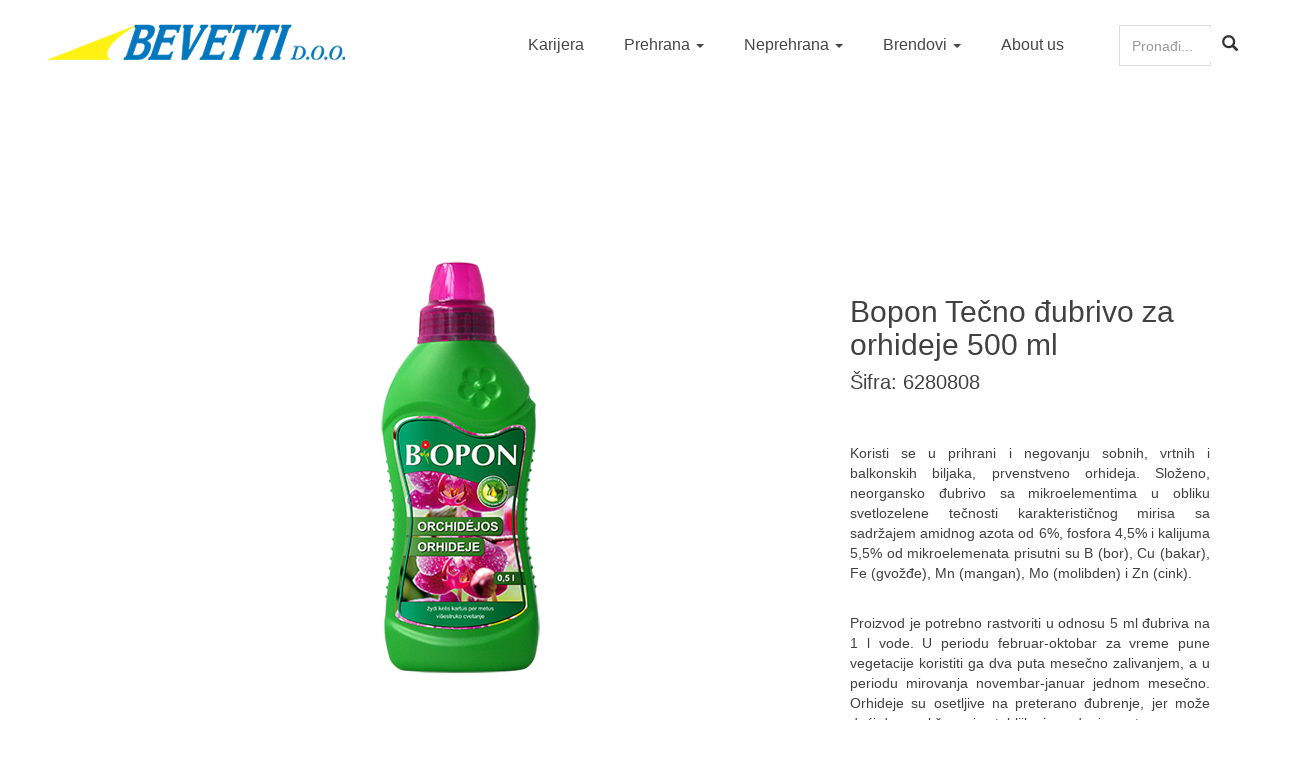

--- FILE ---
content_type: text/html; charset=UTF-8
request_url: https://www.bevetti.rs/Proizvod.php?id=123
body_size: 11977
content:
<!DOCTYPE html>
<html lang="sr">
<head>
<!-- Global site tag (gtag.js) - Google Analytics -->
<script async src="https://www.googletagmanager.com/gtag/js?id=G-P72M4X93W2"></script>
<script>
  window.dataLayer = window.dataLayer || [];
  function gtag(){dataLayer.push(arguments);}
  gtag('js', new Date());

  gtag('config', 'G-P72M4X93W2');
</script>

	<!-- meta -->
    <meta charset="utf-8">
    <meta name="viewport" content="width=device-width, initial-scale=1.0">
    <meta name="description" content="">
    <meta name="author" content="Гаврило">

	<!--title-->
    <title>Bevetti </title>	
    <link rel="SHORTCUT ICON" HREF="Ico.png" type="image/png" sizes="16x16" />
	<!--CSS-->
    <link href="css/bootstrap.min.css" rel="stylesheet">
    <link href="css/font-awesome.min.css" rel="stylesheet">	
	<link rel="stylesheet" href="https://maxcdn.bootstrapcdn.com/bootstrap/3.4.1/css/bootstrap.min.css">	
	<link href="css/mainWithoutGrayBevetti2.css" rel="stylesheet" type="text/css">	
	<link id="css-preset" href="css/presets/Bpreset1G.css" rel="stylesheet">
	<link href="css/responsive.css" rel="stylesheet">
	<link rel="stylesheet" href="https://cdnjs.cloudflare.com/ajax/libs/font-awesome/4.7.0/css/font-awesome.min.css">
	<!--Google Fonts-->

</head>	
<body>
<header id="navigation">
        <div class="navbar main-nav navbar-fixed-top" role="banner">           
				<div class="row header-section">
					<div class="col-sm-12 md-12">
						<div class="navbar-header">
							<button type="button" class="navbar-toggle" data-toggle="collapse" data-target=".navbar-collapse">
								<span class="sr-only">Toggle navigation</span>
								<span class="icon-bar"></span>
								<span class="icon-bar"></span>
								<span class="icon-bar"></span>
							</button>
							<a class="navbar-brand" margin= "15px 0px;" href="index.php">
								<h1><img class="img-responsive" src="images/Logo1.jpg" alt="logo"></h1>
							</a>							
						</div>
					<form action="Nadji.php" style="margin-top:25px" class="navbar-form navbar-right" method="POST">					
   <div class="input-group">
       <input type="Search" placeholder="Pronađi..." class="form-control" name="Proizvod" size="7" value="" />
       <div class="input-group-btn">
           <button class="btn btn-info" type="submit" name="trazi"><i class="glyphicon glyphicon-search"></i>
            </button>
       </div>
   </div>
</form>				
						<nav class="collapse navbar-collapse navbar-right">					
							<ul class="nav navbar-nav" list-style="circle">	
							<li><a href="Oglasi.php">Karijera</a></li>	
				<li class="dropdown"><a href="#" class="dropdown-toggle" data-toggle="dropdown">Prehrana <span class="caret"></span></a>
									<ul class="dropdown-menu" role="menu">	
										<li list-style-type='circle';><a href='Tip.php?Tip=Proizvodi od povrća i žitarica'>Proizvodi od povrća i žitarica</a></li><li list-style-type='circle';><a href='Tip.php?Tip=Proizvodi od ribe'>Proizvodi od ribe</a></li><li list-style-type='circle';><a href='Tip.php?Tip=Paštete i mesni naresci'>Paštete i mesni naresci</a></li>									</ul>
								</li>
							<li class="dropdown dropdown-large"><a href="#" class="dropdown-toggle" data-toggle="dropdown">Neprehrana <span class="caret"></span></a>
									<ul class="dropdown-menu dropdown-menu-large row">	
					<li class='col-sm-3'><ul><li><a href='Tip.php?Tip=Kućna hemija'>Kućna hemija</a></li></ul></li><li class='col-sm-3'><ul><li><a href='Tip.php?Tip=Nega kose'>Nega kose</a></li></ul></li><li class='col-sm-3'><ul><li><a href='Tip.php?Tip=Ženska kozmetika'>Ženska kozmetika</a></li></ul></li><li class='col-sm-3'><ul><li><a href='Tip.php?Tip=Pedikir i manikir'>Pedikir i manikir</a></li></ul></li><li class='col-sm-3'><ul><li><a href='Tip.php?Tip=Proizvodi za domaćinstvo'>Proizvodi za domaćinstvo</a></li></ul></li><li class='col-sm-3'><ul><li><a href='Tip.php?Tip=Nega tela'>Nega tela</a></li></ul></li><li class='col-sm-3'><ul><li><a href='Tip.php?Tip=Muška kozmetika'>Muška kozmetika</a></li></ul></li><li class='col-sm-3'><ul><li><a href='Tip.php?Tip=Pincete'>Pincete</a></li></ul></li><li class='col-sm-3'><ul><li><a href='Tip.php?Tip=Sredstva protiv insekata'>Sredstva protiv insekata</a></li></ul></li><li class='col-sm-3'><ul><li><a href='Tip.php?Tip=Dezodoransi'>Dezodoransi</a></li></ul></li><li class='col-sm-3'><ul><li><a href='Tip.php?Tip=Dečija kozmetika'>Dečija kozmetika</a></li></ul></li><li class='col-sm-3'><ul><li><a href='Tip.php?Tip=Sijalice '>Sijalice </a></li></ul></li><li class='col-sm-3'><ul><li><a href='Tip.php?Tip=Đubriva za biljke'>Đubriva za biljke</a></li></ul></li><li class='col-sm-3'><ul><li><a href='Tip.php?Tip=Setovi'>Setovi</a></li></ul></li>							</ul></li>
				<li class="dropdown dropdown-large"><a href="#" class="dropdown-toggle" data-toggle="dropdown">Brendovi <span class="caret"></span></a>
									<ul class="dropdown-menu dropdown-menu-large row">									
									<li class='col-sm-3'><ul><li><a href='Brend.php?Brend=Biser'>Biser</a></li></ul></li><li class='col-sm-3'><ul><li><a href='Brend.php?Brend=Bon_Bons'>Bon Bons</a></li></ul></li><li class='col-sm-3'><ul><li><a href='Brend.php?Brend=Bopon'>Bopon</a></li></ul></li><li class='col-sm-3'><ul><li><a href='Brend.php?Brend=Bros'>Bros</a></li></ul></li><li class='col-sm-3'><ul><li><a href='Brend.php?Brend=Casa_mia'>Casa mia</a></li></ul></li><li class='col-sm-3'><ul><li><a href='Brend.php?Brend=Como'>Como</a></li></ul></li><li class='col-sm-3'><ul><li><a href='Brend.php?Brend=Compass'>Compass</a></li></ul></li><li class='col-sm-3'><ul><li><a href='Brend.php?Brend=Diplo'>Diplo</a></li></ul></li><li class='col-sm-3'><ul><li><a href='Brend.php?Brend=Ferlux'>Ferlux</a></li></ul></li><li class='col-sm-3'><ul><li><a href='Brend.php?Brend=Figaro'>Figaro</a></li></ul></li><li class='col-sm-3'><ul><li><a href='Brend.php?Brend=Genera'>Genera</a></li></ul></li><li class='col-sm-3'><ul><li><a href='Brend.php?Brend=Glicemille'>Glicemille</a></li></ul></li><li class='col-sm-3'><ul><li><a href='Brend.php?Brend=Globus'>Globus</a></li></ul></li><li class='col-sm-3'><ul><li><a href='Brend.php?Brend=Intesa'>Intesa</a></li></ul></li><li class='col-sm-3'><ul><li><a href='Brend.php?Brend=JMC'>JMC</a></li></ul></li><li class='col-sm-3'><ul><li><a href='Brend.php?Brend=Malizia'>Malizia</a></li></ul></li><li class='col-sm-3'><ul><li><a href='Brend.php?Brend=Regina'>Regina</a></li></ul></li><li class='col-sm-3'><ul><li><a href='Brend.php?Brend=Strabilia'>Strabilia</a></li></ul></li><li class='col-sm-3'><ul><li><a href='Brend.php?Brend=Strong'>Strong</a></li></ul></li>								</ul></li>
					<li><a href="About_us.php">About us</a></li>
				</nav>		
					</div>					
				</div>            
        </div>
    </header><!--/#navigation-->		
		
	<!-- Start Blog Area -->
	<div id="blog-section">
		<div class="container padding-top"><br>
			<div class="row section-title text-center">
				<div class="col-sm-8 col-sm-offset-2">										
				</div>
			</div>
			<div class="row section-title text-center">
				<div class="col-sm-8 col-sm-offset-2">										
				</div>
			</div>
				<div class='row'><div class='col-sm-2 col-md-2'></div><div class='col-sm-6 col-md-6'><div class='post'><src='images/Bopon/6280808-1.png'><img class='img-responsive' src='images/Bopon/6280808-1.png' alt='Bevetti' /></div></div><div class='col-sm-4 col-md-4'><div class='post'; h6 style='color: #333333'><h2 style='color: #414141;'><br>Bopon Tečno đubrivo za orhideje 500 ml</h2><h4 style='color: #414141;'>Šifra: 6280808</h4><p style='color: #414141; text-align: justify;'><br><br>Koristi se u prihrani i negovanju sobnih, vrtnih i balkonskih biljaka, prvenstveno orhideja. Složeno, neorgansko đubrivo sa mikroelementima u obliku svetlozelene tečnosti karakterističnog mirisa sa sadržajem amidnog azota  od 6%, fosfora 4,5% i kalijuma 5,5% od mikroelemenata prisutni su B (bor), Cu (bakar), Fe (gvožđe), Mn (mangan), Mo (molibden) i Zn (cink).</p><br><p style='color: #414141; text-align: justify;'>Proizvod je potrebno rastvoriti u odnosu 5 ml đubriva na 1 l vode. U periodu februar-oktobar za vreme pune vegetacije koristiti ga dva puta mesečno zalivanjem, a u periodu mirovanja novembar-januar jednom mesečno. Orhideje su osetljive na preterano đubrenje, jer može doći do omekšavanja stabljike i opadanja cvetova.</p></div></div></div></div></br></br><div class='container'><ul class='nav nav-tabs'><li class='active'><a data-toggle='tab' href='#home'>Komercijalne informacije</a></li></ul><div class='tab-content'><div id='home' class='tab-pane fade in active'><br>Komercijalni naziv proizvoda: BOPON teč.đubrivo ORHIDEJE 500ml<br>Pakovanje proizvoda: 6 komada u kutiji<br>Napomena: Nastojimo da budemo što precizniji u opisu proizvoda, ali ne možemo da garantujemo da su opisi kompletni i bez grešaka.<br></div></div></div>	
		
			
			<div class="row">
				<div class="col-sm-8 col-sm-offset-2"><br><br><br>
				</div>
			</div>
		

	</div><!-- #/ Blog Area -->
	   </div><!--/#main-slider-->
	<div id="blog-section">
	<div class="container padding-top">
	<div class="row">
	<div class="col-sm-12">	
			
	</div></div></div></div>
		<footer id="footer">
		<!-- footer-widget-wrapper -->
		<div class="footer-widget-wrapper">
			<div class="container">
				<div class="row">
					<!-- footer-widget -->				
					<div class="col-md-3 col-sm-6">
						<div class="footer-widget text-widget">
							<a href="index.php" class="footer-logo"></a>
							<h2>Bevetti doo </h2>
							<p>Atar 116
							21241 Kać - Serbia</p><br>	
							PIB: 101642629
						</div>
					</div><!-- footer-widget -->
					<!-- footer-widget -->				
					<div class="col-md-3 col-sm-6">	
					<div class="footer-widget contact-widget">
							<h1> </h1>
							<h1><span>Contact</span> Info</h1>
							<p> &#9743; <strong>Phone: </strong><a href="tel:+38121557062">+381 21 557 062</a></p><br><br>		
							<p> &#9743; <strong>Phone: </strong><a href="tel:+38121521127">+381 21 521 127</a></p><br><br>		
							<p> &#9993; <strong>E mail: </strong>office@bevetti.rs</p>
						</div>					
					</div><!-- footer-widget -->
                    	<!-- footer-widget -->				
					<div class="col-md-3 col-sm-6">
							<h1></h1>
							<p></p>	
					</div><!-- footer-widget -->
                    <!-- footer-widget -->				
					<div class="col-md-3 col-sm-6">
						<div class="footer-widget contact-widget">
							<p> <a href="DoDoJa.php"><img src="images/adobe-pdf-icon.png"> Dokumenta dostupna javnosti</a></p><br>	
							<p> <a href="/DoDoJa/Podaci za evidentiranje.pdf"><img src="images/adobe-pdf-icon.png"> Podaci za evidentiranje</a></p>
						</div>
					</div><!-- footer-widget -->
				</div>
			</div>
		</div><!-- footer-widget-wrapper -->
		<!-- footer-bottom -->
		<div class="footer-bottom">
			<div class="container">
				<div class="row">				
					<div class="col-sm-6">
					<ul class="footer-menu list-inline">							
						</ul>
					</div>
					<div class="col-sm-6">
						<div class="copy-right text-right">
							<p style='color: #414141;'>2021 &copy; Створено <strong>Душом</strong> - Србија</p>
						</div>
					</div>
				</div>
			</div>
		</div><!-- footer-bottom -->
	</footer><!--/#footer--> 	
	
	<!--/#scripts--> 
    <script type="text/javascript" src="js/jquery.js"></script>
    <script type="text/javascript" src="js/bootstrap.min.js"></script>	
  	<script type="text/javascript" src="js/gmaps.js"></script>
	<script type="text/javascript" src="js/jquery.inview.min.js"></script>
	<script type="text/javascript" src="js/jquery.countTo.js"></script>
	<script type="text/javascript" src="js/jquery.parallax.js"></script>
	<script type="text/javascript" src="js/isotope.pkgd.min.js"></script>
	<script type="text/javascript" src="js/jquery.easypiechart.min.js"></script>
	<script type="text/javascript" src="js/mousescroll.js"></script>
    <script type="text/javascript" src="js/main.js"></script>
    
</body>
</html>

--- FILE ---
content_type: text/css
request_url: https://www.bevetti.rs/css/mainWithoutGrayBevetti2.css
body_size: 37225
content:
/*
  Theme Name: Protocol
  Theme URL: http://demo.themeregion.com/protocol
  Author: ThemeRegion
  Author URI: http://www.themeregion.com
  Description: Protocol Onepage Responsive HTML Parallax Template
  Version: 1.0
*/

/*=======================================================================
[Table of contents]
=========================================================================
#. Typography
#. Home / Navigation 
#. Slider
#. Services
#. Parallax
#. Portfolio
#. About
#. Home Page Blog
#. Our Client
#. Testimonial
#. contact
#. Footer
#. error page
#. Coming Soon
#. Pricing
#. Blog
#. Portfolio Details
==========================================================================*/

/*========================
=======Typography=========
==========================*/
body {
	font-family: 'Raleway', sans-serif;
	font-size: 14px;
	color: #333;
	background-color: #fff;
}

body, html {
	overflow-x: hidden;
}

ul {
	list-style-type: none;
	margin:0;
	padding:10px;
}

a {
	color: #191919;
	text-decoration: none;
	-webkit-transition: 300ms;
	-moz-transition: 300ms;
	-ms-transition: 300ms;
	-o-transition: 300ms;
	transition: 300ms;
}

ul.li.a {
  list-style-type: circle;
}

a:focus, 
a:hover {
	text-decoration: none;
	outline: none;
}

h1 {
	font-size:36px;
}

h2 {
	font-size:30px;
}

h3 {
	font-size:25px;
}

h4 {
	font-size:20px;
}

h5 {
	font-size:18px;
}

h1, h2, h3, h4, h5, h6 {
	font-family: 'Raleway', sans-serif;
	font-weight:normal;
}

.np {
	padding: 0;
}

.npl {
	padding-left: 0;
}

.npr {
	padding-right: 0;
}

.padding-top {
	padding-top:80px;
}

.padding-bottom {	
	padding-bottom:80px;
}

.section-title {	
	padding-bottom:70px;
}

.section-title h1 {
	position:relative;
	font-size: 36px;
	margin-bottom: 24px;
	padding-bottom: 22px;
	color:#3cc090;
}

.section-title h1 span {
	font-weight: 300;
}

.section-title h1:before,
.section-title h1:after {
	content: "";
	position: absolute;
	left:50%;
}

.section-title h1:before {
	background-color: #444;
	bottom:0;
	height: 1px;
	margin-left:-51px;
	width:102px;	
}

.section-title h1:after {
	width: 5px;
	height: 5px;
	bottom: -2px;
	border-radius: 50%;

}

.btn {	
	border:none;
	color: #333;
	font-size: 16px;
	font-weight:bold;
	margin: -5px 5px;
	text-transform: uppercase;
	position:relative;
	-webkit-transition: all 0.4s ease-in-out;
	-moz-transition: all 0.4s ease-in-out;
	-ms-transition: all 0.4s ease-in-out;
	-o-transition: all 0.4s ease-in-out;
	transition: all 0.4s ease-in-out;
}




.btn:hover, 
.btn:focus {	
	color:#333;
}


.btn-angle {
	z-index: 0;
	overflow: hidden;
	border-radius: 0;
}

.btn-angle:hover {
	color: #fff !important;
}

.btn-angle:before {
	position: absolute;
	top: 0;
	left: 50%;
	width: 0%;
	height: 100%;
	background: #fff;
	z-index: -1;
	content: "";
	transition: all 300ms ease;
	-webkit-transition: all 500ms ease;
	-webkit-transform: skew(50deg) scale(1.1,1);
	-mox-transform: skew(50deg) scale(1.1,1);
	-ms-transform: skew(50deg) scale(1.1,1);
	-o-transform: skew(50deg) scale(1.1,1);
	transform: skew(50deg) scale(1.1,1);
}

.btn-angle:hover:before {
	width: 100%;
	left: 0%;
}



.parallax-section { 	
	background-position: 50% 0;
	background-repeat: no-repeat;
	background-size: cover;
	background-attachment:fixed;
	width: 100%;
	color:#fff;
}

.overlay {
	background:rgba(19, 19, 22, 0.30);
	display: block;
	width: 100%;
	height: 100%;
}

.navbar-toggle {
	border:1px solid #333;
	margin-top:18px;
}

.navbar-toggle .icon-bar {
	background-color:#333333;
}
/*=======  End  ==========
=======Typography=========
==========================*/

/*========================
======Main Navigation=====
==========================*/

#sub-page  #navigation{
	position:inherit;
	padding-top: 65px;
	padding-bottom: 40px;
	background-size: cover;
	background-position: center top;
	background-repeat: no-repeat;
}


#navigation{
	position: absolute;
	width: 100%;
	z-index: 999;
}


#navigation .header-section {
	min-height:70px;
}

#navigation .navbar-right {
	margin-right:10px;
}

#navigation .topbar-icons {
	position: absolute;
	right: 15px;
	top: 25px;
}

#navigation .topbar-icons span {
	margin:0 9px;
}

#navigation .topbar-icons span i {
	color:#fff;
	cursor:pointer;
	-webkit-transition: all 0.3s ease-in-out;
	-moz-transition: all 0.3s ease-in-out;
	-ms-transition: all 0.3s ease-in-out;
	-o-transition: all 0.3s ease-in-out;
	transition: all 0.3s ease-in-out;
}

#navigation .topbar-icons span i:hover {
	background-color:transparent;
}

#navigation .navbar-fixed-top {
	position:fixed;
	top:0 !important;
	bottom:inherit !important;
	left:0;
	width:100%;
	-webkit-transition: all 0.5s ease-in-out;
	-moz-transition: all 0.5s ease-in-out;
	-ms-transition: all 0.5s ease-in-out;
	-o-transition: all 0.5s ease-in-out;
	transition: all 0.5s ease-in-out;
}

#navigation .navbar-right li a {
	font-size: 16px;
	position:relative;
	padding:25px 20px;
	color:#474747;
	list-style-type:circle;
}

#navigation .navbar-right li a.active, 
#navigation .navbar-right li a:hover,
#navigation .navbar-right li.active> a, 
.bottom-socials ul li a:hover, 
#navigation .navbar-right li i:hover, 
.nav>li>a:hover{
	color:#474747;
	list-style-type:circle;
}

.nav>li>a:focus, .nav .open>a, .nav .open>a:focus, .nav .open>a:hover, .dropdown-menu>li>a:focus {
	background-color:inherit;
}

/*Dropdown CSS*/

.navbar-right .dropdown-menu {
	min-width:185px;
}

.dropdown-submenu {
    position: relative;
}

.dropdown-submenu>.dropdown-menu {
    top: 0;
    margin-top: -2px;
    margin-left: -1px;
	border-radius:0;	
	left: 240px;
	opacity:1;
	visibility:hidden;
	-webkit-transition: all 500ms;
	-moz-transition: all 500ms;
	-ms-transition: all 500ms;
	-o-transition: all 500ms;
	-webkit-transition: all 500ms;
	display:block !important;
}

.dropdown-submenu:hover>.dropdown-menu {
    display: block;
	opacity:1;
	visibility:visible;
	left:183px;
	-webkit-transition: all 500ms;
	-moz-transition: all 500ms;
	-ms-transition: all 500ms;
	-o-transition: all 500ms;
	-webkit-transition: all 500ms;
}

.dropdown-submenu>a:after{
    display: block;
    content: " ";
    float: right;
    width: 0;
    height: 0;
    border-color: transparent;
    border-style: solid;
    border-width: 4px 0 4px 4px;
    border-left-color: #fff;
    margin-top: 2px;
    margin-right: -5px;
}


#navigation .navbar-right .dropdown-menu li:hover.dropdown-submenu>a:after {
	border-left-color: #000;
}

#navigation .navbar-right .dropdown-menu li a {
	font-size:14px;
	color:#333;
	padding: 8px 20px;
	list-style-type: circle;
}

#navigation .navbar-right .dropdown-menu li a:hover, 
#navigation .navbar-right .dropdown-menu li a:active {
	color:#333;
}

.dropdown-large {
  position: static !important;
}

.dropdown-menu-large {
  width:100%;
  padding: 20px 10px;
}

.dropdown-menu-large > li > ul {
  padding: 0;
  margin: 0;
}

.dropdown-menu-large li.heading {
	color: #333;
	padding-bottom: 7px;
	text-transform: uppercase;
	font-size: 14px;
	font-weight:600;
}

#navigation .navbar-right .dropdown-menu-large li a {	
	display:block;
	padding:8px 0px;
}


#navigation .navbar-right .dropdown-menu-large li a:hover, 
#navigation .navbar-right .dropdown-menu-large li a:active {
	background-color:#fff;
}

/*End Drpdown Menu CSS*/


#navigation .navbar-right li i {
	color: #fff;
	padding: 18px 10px 15px;
	font-size: 12px;
	cursor: pointer;
	-webkit-transition: all 0.3s ease-in-out;
	-moz-transition: all 0.3s ease-in-out;
	-ms-transition: all 0.3s ease-in-out;
	-o-transition: all 0.3s ease-in-out;
	transition: all 0.3s ease-in-out;
	position:relative;
	list-style-type: circle;
}

.navbar-brand h1 {
	margin:7px 0;
}

.navbar-header {
	margin-left:15px;
}

.search.search-toggle  {
	display:block;
}

.search {
	display: none;
	position: absolute;
	left: 0;
	right: 150px;
	top: 0;
	height: 70px;
  }

.search .search-close {
	position: absolute;
	top: 50%;
	right: 25px;
	margin-top: -14px;
	font-size: 20px;
	cursor: pointer;
	-webkit-transition: all 0.3s ease-in-out;
	-moz-transition: all 0.3s ease-in-out;
	-ms-transition: all 0.3s ease-in-out;
	-o-transition: all 0.3s ease-in-out;
	transition: all 0.3s ease-in-out;
	color: #fff;
	opacity:0.8;
}

.search .search-close:hover {
	opacity:1;
}

.search-form{
	padding-left: 15px;
	height: 70px;
	font-size: 16px;
	color: #fff;
	font-weight: 300;
	outline: none;
	border: 0;
	width: 100%;
}


/*=======  End  ==========
======Main Navigation=====
==========================*/

/*========================
======Slider Section======
==========================*/

#main-slider {
	overflow: hidden;
	background-repeat:no-repeat;
	background-size:cover;
}

#main-slider .item {
	height: 650px;
	background-repeat: no-repeat;
	background-position: 50% 0;
	background-size: cover;
}

#main-slider .slider-inner {
	position: absolute;
	top: 60%;
	left: 2px;
	width: 100%;
	height: 100%;
	color: #fff;
	font-size: 18px;
	margin-top: -100px;
}

#main-slider .slider-inner h2 {
	font-size: 60px;
	font-weight:300;
	text-transform: uppercase;
	color: #fff;
}

#main-slider .slider-inner h2 > span {
  font-weight:700;
}

#main-slider .slider-inner p {
	max-width:650px;
}

#main-slider .slider-inner .btn {
	margin-top: 10px;
	background-color: transparent;		
	padding: 12px 30px;
	font-size: 18px;
	font-weight: normal;
	text-transform: capitalize;
}

#main-slider .slider-inner .btn:hover {
	color:#fff;
	background-color:#83B7EB;
}

#main-slider .owl-prev,
#main-slider .owl-next {
  position: absolute;
  top: 50%;
  background-color: rgba(0, 0, 0, 0.2);
  color: #fff;
  font-size: 30px;
  display: inline-block;
  margin-top: -35px;
  height: 70px;
  width: 70px;
  line-height: 70px;
  text-align: center;
  border-radius: 100px;
  z-index: 5;
  -webkit-transition: background-color 400ms;
  transition: background-color 400ms;
}

#main-slider .owl-prev {
  left: -35px;
  text-indent: 14px;
}

#main-slider .owl-next {
  right: -35px;
  text-indent: -14px;
}

#bar {
  width: 0%;
  max-width: 100%;
  height: 4px;
  background: #83B7EB;
}

#progressBar {
  margin-top: -4px;
  position: relative;
  z-index: 01;
  width: 100%;
  background: rgba(0, 0, 0, 0.1);
}

#cta {
  padding: 50px 0;
  background-color: #eeeeee;
}

#cta h2 {
  margin-top: 0;
}

#cta .btn {
  margin-top: 40px;
}

#cta2 {
  background: #242a33;
  background-size: cover;
  color: #fff;
  padding-top: 70px;
}

#cta2 .btn {
  margin-top: 10px;
}

#cta2 h2 {
  color: #fff;
  font-size: 44px;
  line-height: 1;
}

#cta2 h2 > span {
  color: #45aed6;
}

/*=========Carousel Fade==========*/

.carousel-fade .carousel-inner .item {
	opacity: 0;
	-webkit-transition-property: opacity;
	-moz-transition-property: opacity;
	-o-transition-property: opacity;
	transition-property: opacity;
	background-repeat: no-repeat;
	background-size: cover;
}

.carousel-fade .carousel-inner .active {
	opacity: 1;
}

.carousel-fade .carousel-inner .active.left,
.carousel-fade .carousel-inner .active.right {
	left: 0;
	opacity: 0;
	z-index: 1;
}

.carousel-fade .carousel-inner .next.left,
.carousel-fade .carousel-inner .prev.right {
	opacity: 1;
}

.carousel-fade .carousel-control {
	z-index: 2;
}


/*========End=============
======Slider Section======
==========================*/



/*========================
====== Our Services ======
==========================*/

#our-services .col-sm-6.col-md-3 {
	border-right: 1px solid #fff;
	position: relative;
}

#our-services .col-sm-6.col-md-3:nth-of-type(4n) {
	border-right: none;
}

#our-services .col-sm-6.col-md-3:nth-of-type(1),
#our-services .col-sm-6.col-md-3:nth-of-type(2),
#our-services .col-sm-6.col-md-3:nth-of-type(3),
#our-services .col-sm-6.col-md-3:nth-of-type(4) {
	border-bottom: 1px solid #fff;
}

#our-services .col-sm-6.col-md-3:nth-of-type(1):before,
#our-services .col-sm-6.col-md-3:nth-of-type(2):before,
#our-services .col-sm-6.col-md-3:nth-of-type(3):before {
	position: absolute;
	content: "";
	right: -3px;
	bottom: -3px;
	width: 5px;
	height: 5px;
	z-index: 99;
	border-radius: 50%;
}

.service-content {
	padding: 45px 0 30px;
}


.service-content i {
	font-size: 36px;
}

.service-content h2 {
	font-size: 18px;
	font-weight: 500;
	margin: 34px 0 18px;
}

/*========================
==== Parallax Section ====
==========================*/
#parallax-one {
	background-image: url("../images/parallax-bg/1.jpg");
}

#parallax-one .overlay {
	background-color: rgba(255,255,255,0.4);
}

#parallax-one h2 {
	color: #fff;
	font-size: 29px;
	margin-bottom: 20px;
}

#parallax-one p {
	color: #fff;
}

#parallax-one img {
	width: 100%;
}

#parallax-one .nav-tabs {
    border: none;
    margin-top: 38px;
}
#parallax-one .nav-tabs li {
    margin-right: 6px;
    width: 185px;
}

#parallax-one .nav-tabs li:last-child {
	margin-right: 0;
}

#parallax-one .nav-tabs li a {
	text-align: center;
	border-radius: 0;
	border: none;
	background: #fff;
	color: #fff;
	font-size: 14px;
}

#parallax-one .nav-tabs li.active a {
	color: #fff;
}

#parallax-one .nav-tabs li a i {
	margin: 2px 0 6px;
}

#parallax-one .nav-tabs li.active a i {
	color: #fff;
}

#parallax-one .nav-tabs li a i {
	font-size: 60px;
	display: block;
}

/*========================
==== Portfolio Section ===
==========================*/
.portfolio-wrapper {
	margin-bottom:30px;
} 

.single-project.medium-project {
	margin-top:30px;
}

.project-filter .filter{
	margin-bottom:65px;
}

ul.filter li {
	padding: 0;
	margin: 0;
}

ul.filter li a {
	font-size: 18px;
	color: #fff;
	padding: 8px 20px;
}

ul.filter li a:hover, ul.filter li a.active {
	color: #fff;
}

.portfolio-item {
	position: relative;
}

.portfolio-item img {
	width: 100%;
}

.portfolio-item a {
	color: #fff;
	font-size:22px;
	margin-right:10px;
	-webkit-transition: all 0.5s ease-in-out;
	-moz-transition: all 0.5s ease-in-out;
	-ms-transition: all 0.5s ease-in-out;
	-o-transition: all 0.5s ease-in-out;
	transition: all 0.5s ease-in-out;
}

.portfolio-item .overlay {
	position: absolute;
	top: 0;
	left: 0;
	padding: 30px;
	color:#fff;
	width:100%;
	opacity:0;
	-webkit-transition: all 0.5s ease-in-out;
	-moz-transition: all 0.5s ease-in-out;
	-ms-transition: all 0.5s ease-in-out;
	-o-transition: all 0.5s ease-in-out;
	transition: all 0.5s ease-in-out;
}

.portfolio-item h2 {
	font-size: 30px;
	color: #fff;
	margin-top:5px;
}

.portfolio-item:hover .overlay {
	width:100%;
	opacity:1;
}

.portfolio-item .overlay .overlay-content {
	position: absolute;
	top: 50%;
	left: 0;
	width: 100%;
	text-align: center;
	padding: 30px;
	margin-top: -85px;
	height: 100%;
}

/*=========================
 ====Isotope filtering=====
===========================*/
.isotope-item {
    z-index: 2;
}
.isotope-hidden.isotope-item {
    pointer-events: none;
    z-index: 1;
}
.isotope, .isotope .isotope-item {
    -webkit-transition-duration: 0.8s;
    -moz-transition-duration: 0.8s;
    transition-duration: 0.8s;
}
.isotope {
    -webkit-transition-property: height, width;
    -moz-transition-property: height, width;
    transition-property: height, width;
}
.isotope .isotope-item {
    -webkit-transition-property: -webkit-transform, opacity;
    -moz-transition-property:-moz-transform, opacity;
    transition-property:transform, opacity;
}

.filterable-product {
	width:25%;
	padding:15px;
}

.filterable-product.filter2 {
	width:33.33%
}

/*========================
====== About Section =====
==========================*/
#about {
	background: #f5f5f5;
}

#about h2 {
	font-size: 22px;
	color: #fff;
	margin-bottom:20px;
	text-align:center;
}

#about h2:first-child {
	margin-top:0;
}

#about h2:first-child + p {
	font-weight: 500;
}

#about p {
	color: #fff;
	margin-bottom: 23px;
}

#our-team {
	padding-bottom:25px;
}

.member {
	position: relative;
	text-align: left;
	overflow: hidden;
}

.member .overlay {
	padding: 25px;
	position: absolute;
	top: 0;
	left: -100%;
	width: 100%;
	height: 100%;
	color: #fff;
	-webkit-transition: all 300ms ease;
	-o-transition: all 300ms ease;
	transition: all 300ms ease;
}

.member:hover .overlay {
	left: 0;
}

.member img {
	width: 100%;
}

h3.member-name {
	font-size: 30px;
	margin:177px 0 4px;
}

.member-title {
	font-size: 16px;
}

.member .social {
	margin-top: 17px;
}

.member .social li {
	margin: 0 5px;
}

.member .social li a {
	color: #fff;
	font-size: 18px;
}

.member .social li a:hover {
	color: #fff;
}

.skill-circle {
	display:inline-block;
	position:relative;
}

.skill-circle span {
	position:absolute;
	left:50%;
	top:50%;
	font-size:22px;
	font-weight:600;
	color:#7e8c8d;
	margin-left:-20px;
	margin-top:-20px;
}



/*========================
====== Service ======
==========================*/
.necessary {
	margin-top:50px;
	margin-left:-40px;
}

.necessary i {
	text-align:center;
	font-size:36px;
	margin-bottom:20px;
}


/*========================
====== Blog Section ======
==========================*/


.post-image {
	position: relative;
	overflow: hidden;
}

.post-image img {
	width: 100%;
}

.post-time {
	position: absolute;
	top: -40px;
	left: -40px;
	width: 80px;
	height: 80px;
	transform: rotate(45deg);
}

.post-time p {
	font-size: 14px;
	font-weight: 400;
	color: #fff;
	transform: rotate(-45deg);
	position: absolute;
	top: 35px;
	right: 1px;
	line-height: 14px;
}

.post-time p span {
	font-size: 14px;
	font-weight: 400;
	display: block;
}

a.read-more {
	position: absolute;
	right: 0;
	bottom: 0;
	color: #fff;
	-webkit-transition: all 300ms ease;
	-o-transition: all 300ms ease;
	transition: all 300ms ease;
}

.post:hover a.read-more {
	top: inherit;
	left: inherit;
	right: 0px;
	bottom: 46px;
}

a.read-more span {
	border-left: 48px solid transparent;
	position: relative;
}

a.read-more i {
	font-size: 24px;
	position: absolute;
	bottom: -42px;
	right: 8px;
}

a.entry-title, a.entry-title h2 {
	color: #fff;
	font-size: 16px;
	font-weight: 500;
}

a.entry-title h2 {
	margin-bottom: 5px;
}

.entry-meta {
	margin-bottom: 16px;
}

.entry-meta span {
	position: relative;
	margin-right: 13px;
}

.entry-meta span:before {
	position: absolute;
	content: "";
	top: 6px;
	left: -9px;
	width: 3px;
	height: 3px;
	border-radius: 50%;
}

.entry-meta span:first-child:before {
	display: none;
}


.entry-meta span, .entry-meta span a {
	color: #fff;
	font-size: 12px;
}


/*========================
=======our-clients ======
==========================*/
.our-clients {
	border:1px solid #fff;
	padding:45px 0;
	margin-bottom:25px;
}

.our-clients ul li {
	display:inline-block;
	width:17.5%;
}



/*========================
=======Parallax Two ======
==========================*/
#parallax-two {
	background-image: url("../images/parallax-bg/2.jpg");
}

#parallax-two .overlay {
	background-color:rgba(19, 19, 22, 0.4);
}

#parallax-two h1 {
	font-weight: 100;
	text-transform: uppercase;
	margin-top: 40px;
	margin: 40px 0 20px;
}

#parallax-two p {
	color: #fff;
	font-size: 18px;
}

#parallax-two .btn {
	margin: 18px 0 10px;
	height: 52px;
	line-height: 52px;
	width: 170px;
	padding: 0;
}


/*========================
== Testimonial Section ===
==========================*/
#testimonial {
	background: url(../images/parallax-bg/testimonial.jpg);
	background-attachment: fixed;
}

#testimonial .overlay {
	background: rgba(255,255,255,0.25);
}

#testimonial h1 {
	font-size: 24px;
	color: #fff;
	margin-bottom: 30px;
	padding-bottom: 12px;
	position: relative;
}

#testimonial h1 span {
	font-weight: 300;
}

#testimonial h1:before,
#testimonial h1:after {
	position: absolute;
	content: "";
	bottom: 0;
	left: 50%;
}

#testimonial h1:before {
	background: #e0dfdf;
	height: 1px;
	margin-left: -115px;
	top: 38px;
	width: 230px;
}

#testimonial h1:after {
	background:#fff;
	border-radius: 50%;
	color: #e0dfdf;
	content: "\f005";
	font-family:'FontAwesome';
	font-size: 16px;
	height: 22px;
	line-height: 22px;
	text-align: center;
	top: 27px;
	width: 22px;
	margin-left: -11px;
}

#testimonial p {
	font-size: 18px;
	color: #fff;
}

#testimonial-carousel {
	margin-bottom: 95px;
}


#testimonial .item {
	padding: 30px 40px 20px;
}

#testimonial .item p {
	position: relative;
}

#testimonial .item p:before,
#testimonial .item p:after {
	position: absolute;
	content: "";
	width: 15px;
	height: 11px;
	top: -4px;
}

#testimonial .item p:before {
	background: url(../images/testimonial/quote-left.png) no-repeat;
	left: 0;
}

#testimonial .item p:after {
	background: url(../images/testimonial/quote-right.png) no-repeat;
	right: 0;
}

#testimonial .carousel-indicators {
	bottom: -105px;
}

#testimonial .carousel-indicators li {
	background:none;
	border: none !important;
	box-shadow: none;
	border-radius: 50%;
	cursor: pointer;
	display: inline-block;
	height: 53px;
	margin: 1px 3px;
	text-indent: -999px;
	width: 53px;
	position: relative;
}

#testimonial .carousel-indicators li:focus,
#testimonial .carousel-indicators li img:focus {
	border: none;
	box-shadow: none;
	outline: none;
}

#testimonial .carousel-indicators li img {
	position: absolute;
	border-radius: 50%;
	top: 0;
	left: 0;
	width: 53px;
	height: 53px;
}

#testimonial .carousel-indicators li.active:before {
	position: absolute;
	top: -36px;
	left: 50%;
	content: "";	
	border-left: 11px solid transparent;
	border-right: 11px solid transparent;
	margin-left: -11px;
}


/*========================
==== Contact Section =====
==========================*/
#contact {
	padding-bottom: 62px;
}

#gmap {
	height:458px;
	margin-bottom: 67px;
}

.contact-info i {
	font-size: 36px;
}

.contact-info h2 {
	font-size: 14px;
	color: #fff;
	font-weight: 700;
}

.contact-info a,
.contact-info span {
	color: #fff;
	font-size: 16px;
	font-weight: 300;
}

.contact-info span {}

#contact-form {
	margin-top: 86px;
}

#contact-form h2 {
	font-size: 22px;
	color: #fff;
	margin-bottom: 32px;
}

#contact-form h2 span {
	font-weight: 300;
}

#contact-form input,
#contact-form textarea {
	border: 1px solid #e0e0e0;
	box-shadow: none;
	margin-bottom: 25px;
	height: 38px;
	font-size: 16px;
}

#contact-form textarea {
	height: 196px;
}

#contact-form button {
	height: 40px;
	width: 145px;
	line-height: 40px;
	padding: 0;
}

.form-control:focus, 
#contact-form input:focus,
#contact-form textarea:focus {
	border-color:#9d5468;
	box-shadow:none;
}


/*========================
==== Footer Section ======
==========================*/

.footer-widget-wrapper {
	background-color:#646E79;
	padding: 57px 0 20px;
	border-top: 1px solid #fff;
	position: relative;
	background-size:cover;
}

.footer-widget-wrapper:before {
	position: absolute;
	top: -4.5px;
	left: 50%;
	margin-left: -4.5px;
	content: "";
	width: 9px;
	height: 9px;
	border-radius: 50%;
	box-shadow: 0 0 0 6px #fff;
}

.footer-widget {
	margin-bottom: 30px;
}

.footer-widget h1 {
	font-size: 18px;
	position: relative;
	margin-bottom: 30px;
	margin: 3px 0 30px;
}

.footer-widget h1:before,
.footer-widget h1:after {
	position: absolute;
	content: "";
}

.footer-widget h1:before {
	top: 9px;
	right: 0;
	width: 40%;
	height: 1px;
	background: #fff;
}

.footer-widget h1:after {
	width: 5px;
	height: 5px;
	right: 40%;
	top: 6.5px;
	margin-right: -2.5px;
	border-radius: 50%;
}

.footer-widget h1 span {
	font-weight: 300;
}

.contact-widget i, .twitter-widget i {
	font-size: 24px;
	margin-right: 12px;
}

.footer-logo {	
	margin-bottom: 25px;
	display: block;	
	background-position: left top;
	height: 30px;
	width: 130px;
}

.text-widget p {
	margin-bottom: 22px;
}

.social {}

.social li {
	margin: 0 10px;
}

.social li:first-child {
	margin-left: 0;
}

.social li:last-child {
	margin-right: 0;
}

.social li a {
	color: #fff;
	font-size: 20px;
}

.twitter-widget p:first-child {
	margin-bottom: 15px;
}

.instagram-widget {
	overflow: hidden;
}

.instagram {
    margin: 0 -8px;
}

.instagram li {
	display: inline-block;
	margin: 0 7.5px 20px;
}

.instagram li a {
    display: block;
}

.instagram li a img {
	width: 75px;
	height: 75px;
	border-radius: 50%;
}

.instagram li a {
	position: relative;
}

.instagram li a:before {
	position: absolute;
	top: 0;
	left: 0;
	content: "";
	z-index: 99;
	width: 100%;
	height: 100%;
	border-radius: 50%;
	-webkit-transform: scale(0);
	-moz-transform: scale(0);
	-ms-transform: scale(0);
	-o-transform: scale(0);
	transform: scale(0);
	-webkit-transition: all 300ms ease;
	-moz-transition: all 300ms ease;
	-ms-transition: all 300ms ease;
	-o-transition: all 300ms ease;
	transition: all 300ms ease;
}

.instagram li a:hover:before {
	-webkit-transform: scale(1);
	-moz-transform: scale(1);
	-ms-transform: scale(1);
	-o-transform: scale(1);
	transform: scale(1);
}

.footer-bottom {
	padding: 25px 0 15px;
}

.footer-bottom a, .footer-bottom p {
	color: #fff;
}

.footer-bottom a:hover {
	color: #fff;
}

.footer-menu li {
	padding: 0 20px;
}

.footer-menu li:first-child {
	padding-left: 0;
}

.footer-menu li:last-child {
	padding-right: 0;
}

.footer-menu li a {
	font-size: 14px;
	color: #333;
	-webkit-transition: all 0.3s ease-in-out;
	-moz-transition: all 0.3s ease-in-out;
	-ms-transition: all 0.3s ease-in-out;
	-o-transition: all 0.3s ease-in-out;
	transition: all 0.3s ease-in-out;
}

.footer-menu li a:hover {}

.copy-right p strong {
	font-weight: 500;
}

.copy-right a {
	color: #fff;
	-webkit-transition: all 0.3s ease-in-out;
	-moz-transition: all 0.3s ease-in-out;
	-ms-transition: all 0.3s ease-in-out;
	-o-transition: all 0.3s ease-in-out;
	transition: all 0.3s ease-in-out;
}

.copy-right a:hover {
	color: #fff;
}

/*=========================
===== 404 Error CSS =======
===========================*/
.error-page {
	background-image:url(../images/others/404-bg.jpg);
	background-repeat:no-repeat;
	background-size:cover;
	height: 100%;
	min-height: 100%;
	width: 100%;
	padding:100px 0;
}

.error-page-content {
	color:#fff;
	max-width:550px;
	display:inline-block;
}

.error-page-content h1 {
	font-size:220px;
	font-weight:800;
}

.error-page-content h2 {
	font-size:22px;
	margin-bottom:15px;
}

.error-page-content .btn.btn-primary {
	margin-top:35px;
	background-color:#bf677f;
	padding:17px 35px;
	border-bottom:2px solid #995164;
}

.error-page-content .btn.btn-primary:hover {
	border-bottom:2px solid #bf677f;
	color:#fff;
}

/*=======================================END: 404 Error Page CSS==================================================*/


/*========================
===== Coming Soon CSS====
=========================*/

.coming-soon {
	background-image:url(../images/others/coming-soon-bg.jpg);
	background-repeat:no-repeat;
	background-size:cover;
	color:#fff;
	padding:100px 0;
}

.coming-soon-content {
	max-width:530px;
	display:inline-block;
}

.coming-soon-content img {
	display:inline-block;
	margin-bottom:60px;
}

.coming-soon-content h2 {
	text-transform:uppercase;
	font-size:34px;
	font-weight:700;
	margin-bottom:25px;
}

#countdown {
	margin-top:50px;
	margin-bottom:60px;
}

#countdown ul li {
	margin-right:80px;
	font-weight:600;
	min-width:55px;
}

#countdown ul li:last-child {
	margin-right:0;
}

#countdown ul li p {
	font-size:18px;	
	margin-bottom:-5px;
}

#countdown ul li span {
	font-size:36px;
}

#countdown .socials {
	margin-top:30px;
}

#countdown .socials li {
	margin-right:0;
}

#countdown .socials li a  {
	padding:10px;
	font-size:24px;
	color:#fff;
}

.coming-soon .copyright a {
	font-weight:700;
}



/*=======================================END: Coming Soon Page CSS==================================================*/

/*========================
=====Pricing Table CSS====
=========================*/

#pricing-tables {
	overflow: hidden;
	margin-bottom:25px;
}

.pricing-table-one {
	margin-top:85px;
}

.single-table {
	background-color: #fafafa;
}

.single-table h2 {
	background-color: #f2f2f2;
	padding: 23px;
	margin-top: 0;
	margin-bottom: 0;
}

.price {
	font-size: 14px;
	background-color: #dedede;	
	padding:9px 23px;
	margin-bottom: 0;
}

.price span {
	font-size: 24px;
	font-weight: 700;
}

.price span.dollar-icon {
	font-size: 16px;
	font-weight: 400;
	position: relative;
	top: -5px;
}

.single-table ul {
	padding: 5px 23px;
}

.single-table ul li {
	margin-top: 15px;
}

.single-table .btn.btn-primary {
	background-color: #dedede;
	border: none;
	border-radius: 0;
	color: #454545;
	display: block;
	margin-bottom: 0;
	font-weight: 700;
	padding: 10px 0;	
	margin-top:40px;
}

.single-table.featured-table {	
	background-color: #f2f2f2;
}

.single-table.featured-table h2  { 
	color: #fff;
}

.single-table.featured-table .price {
	color: #fff;
}

.single-table.featured-table .btn.btn-primary, 
.single-table:hover .btn.btn-primary:hover{
	color:#fff;
}

.pricing-table-one  .single-table h2{	
	font-size: 18px;
	font-weight: 700;
	padding: 15px;
	text-align: center;
	text-transform: uppercase;
	border-bottom:1px solid #fff;
	color:#fff;
	border-radius:3px 3px 0 0;
}

.pricing-table-one .price span.dollar-icon {
  font-size: 48px;
  font-weight: 700;
  position: relative;
  top: 0;
}

.pricing-table-one .price span {
	font-size:48px;
	font-weight:700;
}

.pricing-table-one .price {
  font-size: 16px;
  font-weight: 700;
  margin-bottom: 0;
  padding: 18px;
  text-align: center;
  color:#fff;
}

.pricing-table-one .single-table .btn.btn-primary {
	color:#000;
	padding:15px 0;
	border-radius:0 0 3px 3px;
	margin-top:0;
}

.pricing-table-one .single-table.featured-table .btn.btn-primary{
	color:#fff;
}

.single-table .btn.btn-primary:hover, 
.single-table.featured-table .btn.btn-primary:hover{
	color:#020202;
}

.single-table .btn.btn-primary:hover:after, 
.single-table .btn.btn-primary:hover:before {
	background-color:#f4c216;;
}

.pricing-table-one .single-table ul li {
	line-height: 55px;
	margin-top: 0;
}

.pricing-table-one .single-table ul li:nth-child(even) {
    background-color:#fcfcfc;
}

.pricing-table-one .single-table ul {
  margin: 0;
  padding:0;
}
.pricing-table-one .single-table.featured-table, .pricing-table-one .single-table {
	background-color:#fff;
}

#pricing-tables .section-title h2:before {
    background-image: url("../images/home/icons/pricing-title-icon.png");
}

/*========================
=====Contact Us Page======
=========================*/
#contact-page {
	overflow:hidden;
	margin-bottom:85px;
}

#gmap {
	height:400px;
}

.contact-info {
	margin-top:30px;
	padding-bottom :65px;
}

.contact-info h2 {
	font-size:24px;
	text-transform:capitalize;
	margin-bottom:25px;
}

.contact-mail {
	margin-top:25px;
	margin-bottom:5px;
}

.contact-mail a {
	color:#fff;
}

#contact-page-two .contact-info h2{
	margin-bottom:10px;
}

#contact-page-two .contact-info .contact-mail {
	margin-bottom:5px;
	margin-top:10px;
}

#contact-page-two .contact-info li address {
	margin-bottom:35px;
}

#contact-page-two .contact-info {
	margin-top:0;
	padding-bottom:0;
}

.form-control {
	border-radius: 0;
    box-shadow: none;
    outline:none;
	min-height:41px;
	border-color:#ddd;
}

.form-control:focus{
	box-shadow:none;
}

.contact-wrap .btn.btn-primary, 
#comment-form  .btn.btn-primary{
	display:block;
	margin-top:15px;
	border-color:#ddd;
	outline:none;
	text-transform:capitalize;
	float:right;
}

textarea.form-control {
	resize:none;
	min-height:183px;
}

#contact-page .page-title {
	padding:0 0 50px;
}

.form-group {
	margin-bottom:30px;
}



/*=========================
======== Blog CSS =========
===========================*/
#main-blog {
	background-color:#fff;
}

#content .post, 
#sidebar .widget {
	background-color:#fff;
	margin-bottom:30px;
}

.post .post-content {
	padding:40px 30px 30px 40px;
}

.post .entry-title{
	margin-top:0;
	margin-bottom:10px;
}

.post-content.media .pull-left {
	margin-right:25px;
}

.post-content.media .post-format {
	margin:0 0 15px;
}

.post-content.media .post-format i {
	font-size: 18px;
	width: 40px;
	height: 40px;
	line-height: 40px;
	color: #fff;
	text-align: center;
}

.post .entry-thumbnail img {
	width:100%;
	max-height:350px;
}

.post .entry-thumbnail iframe {
	width:100%;
}

.full-width .post .entry-thumbnail img {
	max-height:500px;
}

.post .entry-meta {
	margin-top:0;
	margin-bottom:10px;
}

.post .entry-meta ul li {
	display:inline-block;
	margin-right:10px;
}

.post .entry-meta ul li i {
	margin-right: 5px;
}

.post .entry-meta ul li, 
.post .entry-meta ul li i, 
.post .entry-meta ul li a {
	color: #fff;
	text-transform: capitalize;
}

.post .entry-summary {
	line-height:26px;
}

.post .post-content .media-body {
	padding-right: 30px;
}

.post .entry-meta ul li a:hover {
	color:#fff;
}

.blog-control-left, 
.blog-control-right {
	position: absolute;
	top: 50%;
	color: #989898;
	font-size: 35px;
	z-index: 100;
	line-height: 35px;
	margin-top: -15px;
}

.blog-control-left {
	left:30px;
} 

.blog-control-right {
	right:30px;
}

/*Sidebar*/
.widget-area .widget_search .form-control {
	border-radius: 0;
	box-shadow: none;
	outline: none;
	height: 52px;
}

.widget-area .widget_search{
	position:relative;
}


.widget-area .widget_search button.btn, 
.blog-search-top button.btn{
	position: absolute;
	top: 0;
	right: 5px;
	height: 100%;
	background-color:transparent;
	-webkit-transition: all 0.4s ease-in-out;
	-moz-transition: all 0.4s ease-in-out;
	-ms-transition: all 0.4s ease-in-out;
	-o-transition: all 0.4s ease-in-out;
	transition: all 0.4s ease-in-out;	
}

.widget-area .widget_search button.btn:focus {
	outline:none;
}

.widget-area .widget_search .btn i {
	font-size:16px;
	color:#999;
}


.widget.tab_widget .nav > li{
	display:inline-block;
	padding: 0;
	margin: 0;
	border: 0
}

.widget.tab_widget ul li a {
	padding:20px;
	display:inline-block;
}


.widget .nav > li.active > a, 
.widget .nav > li:hover > a, 
.widget .nav > li a:focus {
	background-color:#fff;
}

.latest-posts, 
.recent-comment {
	padding:25px;
	overflow:hidden;
}

.widget .media .pull-left {
	max-width: 45%;
	margin-right:15px;
}

.widget .recent-comment .media {
	margin-top:25px;
}

.widget .recent-comment .media:first-child {
	margin-top:0;
}

.widget .recent-comment .media .pull-left {
	width:30%;
}

.widget .recent-comment .media .pull-left img{
	max-width:100%;
}

.widget img{
	opacity:0.8;
}

.widget img:hover {
	opacity:1
}

.widget .entry-title {
	margin: 0 0 5px 0;
	font-size: 16px;
	line-height: 20px;
}

.entry-meta.small {
	margin-top:0;
	color:#898989;
}

.entry-meta.small i {
	margin-right:5px;
}

.widget h3.widget_title {
	padding:16px 20px;
	margin-bottom:0;
	font-size: 20px;
	font-weight: 400;
	color: #000;
	border-bottom:1px solid #d8d8d8;
}


.widget ul li {
	border-bottom: 1px solid #f4f4f4;
	font-size: 16px;
}

.widget ul li a {
	color: #000000;
	display: block;
	font-size: 14px;
	text-decoration: none;
	border-left: 5px solid transparent;
	padding: 15px;
	-webkit-transition: all .06s ease-in;
	-moz-transition: all .06s ease-in;
	-ms-transition: all .06s ease-in;
	-o-transition: all .06s ease-in;
	transition: all .06s ease-in;
}


.widget.tag-cloud ul {
	padding:25px;
}

.widget.tag-cloud ul li {
	display:inline-block;
	border-bottom:0;
}

.widget.tag-cloud ul li a {
	display: inline-block;
	color: #898989;
	padding: 7px 15px;
	margin-right: 5px;
	margin-bottom: 8px;
	background-color: #F5F5F5;
	border-left:0;
}

.widget.tag-cloud ul li a:hover {
	color:#fff;
}



/*Blog Single*/
.social-share {
	margin-top:30px;
}

.social-share ul li {
	display:inline-block;
}

.media-wrapper  img {
	max-width:70px;
	max-height:70px;
	border:1px solid#f5f5f5;
}

.media-wrapper {
	background-color: #fff;
	padding: 0 30px 30px 30px;
	margin-top: -30px;
	margin-bottom:100px;
}

.media-wrapper .media .pull-left {
	margin-right:25px;
}

.post-comment h3 {
	margin-top:0;
	margin-bottom:5px;
}

.post-comment h4 {
	margin-top:0;
}

.parent.media-list {
	margin-bottom: 50px;
	margin-left: 100px;
}

.comments-heading, .author-details h3 {
	font-size: 22px;
	padding-bottom: 10px;
	margin-bottom: 15px;
	color: #000;
}

.post-comment:hover .btn-reply {
	color:#fff;
}


.replay-box h3 {
	margin-bottom:25px;
}

.pagination-section {
	margin-bottom:50px;
	margin-top:20px;
}

.pagination>li>a, 
.pagination>li>span {
	border-right:1px solid #ddd;
	font-weight:700;
	color:#000;
	border-top:0;
	border-bottom:0;
	background-color:transparent;
}

.pagination>li:first-child>a, .pagination>li:first-child>span {
	border-left:0;
}

.pagination>li:last-child>a, .pagination>li:last-child>span {
	border-right:0;
}

.pagination>li>a:hover, 
.pagination>li>a.active, 
.pagination>li>span:hover, 
.pagination>li>a:focus, 
.pagination>li>span:focus {
	background-color:transparent;
}

/*===================================
====== Portfolio Details CSS ========
=====================================*/
#projects-details{
	margin-bottom:25px;
}

#projects-details h2 {
	margin-top:0;
	margin-bottom:25px;
}

#projects-details ul {
	margin-top:25px;
	margin-bottom:25px;
}

#projects-details ul li {
	margin-bottom:10px;
}

#projects-details ul li i {
	margin-right:15px;
}

/*===================================
====== + Details CSS ========
=====================================*/

#our-services h2 {color:#83B7EB;}
		
#our-services p {color:#3cc090;}

#portfolio h2 {color:#83B7EB;}

#portfolio p {color:#3cc090;}

#blog-section h1 {color:#414141;}

#blog-section h2 {color:#414141;}

#blog-section h3 {color:#3cc090;}

#blog-section h4 {color:#414141;}

#blog-section p {color:#414141;}

#footer-widget h2 {color:#83B7EB;}

#footer-widget p {color:#fff;}

.col-sm-8 col-sm-offset-2 p {
	
	color:#3cc090;}


/*=========================================:: END :: =============================================*/


--- FILE ---
content_type: text/css
request_url: https://www.bevetti.rs/css/presets/Bpreset1G.css
body_size: 3597
content:
a:focus, 
a:hover, #navigation .navbar-right .dropdown-menu-large li a:hover, 
#navigation .navbar-right .dropdown-menu-large li a:active, .service-content i, #parallax-one .nav-tabs li a i, .project-filter .active, .necessary i, .post:hover a.entry-title, .post:hover a.entry-title h2, .entry-meta span a:hover, .contact-info i, .contact-info a:hover, .contact-widget i, .twitter-widget i, .social li a:hover, #countdown ul li p, #countdown .socials li a:hover, .coming-soon .copyright a, .widget-area .widget_search button.btn:hover i, .widget.tab_widget ul li.active a, .widget ul li a:hover, .post-comment a.btn-reply:hover, .pagination>li>a:hover, 
.pagination>li>a.active, 
.pagination>li>span:hover, 
.pagination>li>a:focus, 
.pagination>li>span:focus {
	color:#333;
}

.pagination>li>a {
	color:#fff;
}

#navigation .header-section, #main-slider .owl-prev:hover,
#main-slider .owl-next:hover {
	background-color:rgb(255,255,255);
}

.portfolio-item a:hover{
	color:#FFFFFF;
}

.navbar-right .dropdown-menu, .search-form {
	background-color:#FFFFFF;
	/*list-style-type: circle;*/
}

.portfolio-item .overlay, .instagram li a:before, .member .overlay {
	background-color:rgb(255,255,255);
}

.section-title h1:after, .btn, .btn:hover, .btn:focus, #navigation .navbar-right li a.active, 
#navigation .navbar-right li a:hover,
#navigation .navbar-right li.active> a, 
.bottom-socials ul li a:hover, 
#navigation .navbar-right li i:hover, 
.nav>li>a:hover, #navigation .navbar-right .dropdown-menu li a:hover, 
#navigation .navbar-right .dropdown-menu li a:active, #main-slider .slider-inner .btn:hover, #our-services .col-sm-6.col-md-3:nth-of-type(1):before,
#our-services .col-sm-6.col-md-3:nth-of-type(2):before,
#our-services .col-sm-6.col-md-3:nth-of-type(3):before, #parallax-one .nav-tabs li.active a, ul.filter li a:hover, ul.filter li a.active, .post-time, .entry-meta span:before, #testimonial .carousel-inner, .footer-widget h1:after, .footer-bottom, .single-table.featured-table h2, .single-table.featured-table .btn.btn-primary, 
.single-table:hover .btn.btn-primary:hover, .pricing-table-one .single-table .btn.btn-primary, .contact-wrap .btn.btn-primary:before, 
#comment-form  .btn.btn-primary:before,  
.contact-wrap .btn.btn-primary:after, 
#comment-form  .btn.btn-primary:after, .post-content.media .post-format i, .widget.tab_widget .nav, .widget.tag-cloud ul li a:hover, .footer-widget-wrapper:before, .pricing-table-one .price    {
	background-color: #FFFFFF;	
}


.btn:hover, 
.btn:focus, .form-control:focus, 
#contact-form input:focus,
#contact-form textarea:focus, .form-control:focus, .widget-area .widget_search .form-control:focus, .widget ul li a:hover {	
	border-color:#3fac7d;
}

#main-slider .slider-inner .btn {
	border: 1px solid #3fac7d;
}
a.read-more span {
	border-bottom: 48px solid #3fac7d;
}

#testimonial .carousel-indicators li.active:before {
	border-top: 13px solid #3fac7d;
}

.footer-logo {
	background-image:url(../../images/logo.png);
}

#navigation .navbar-fixed-top {
	background-color:#FFFFFF!important;
}

.single-table.featured-table .price, .pricing-table-one  .single-table h2, .pricing-table-one .single-table.featured-table .btn.btn-primary {
	background-color: #FFFFFF;
}

#main-slider .item.item-one{
	background-image: url(../../images/Naslovne/01.jpg);
}

#main-slider .item.item-two{
	background-image: url(../../images/Naslovne/02.jpg);
}

#main-slider .item.item-three{
	background-image: url(../../images/Naslovne/03.jpg);
}

#main-slider .item.item-four{
	background-image: url(../../images/Naslovne/04.jpg);
}

#main-slider .item.item-five{
	background-image: url(../../images/Naslovne/05.jpg);
}

#sub-page  #navigation{
	background: url(../../images/background.jpg);
}

--- FILE ---
content_type: text/css
request_url: https://www.bevetti.rs/css/responsive.css
body_size: 16835
content:
/* lg */ 
@media (min-width: 1400px) {
	
}

/* md */
@media (min-width: 992px) and (max-width: 1199px) {
	#navigation .navbar-right {
		margin-right: 10px;
	}
	#navigation .navbar-right li a {
		padding: 25px 7px;
		font-size:14px;
	}
	#onepage #navigation .navbar-right li a  {
		padding:13px 5px;
		font-size:12px;
	}
	#onepage #navigation .navbar-static-top .navbar-right {
		margin-right:0;
	}
	
	#navigation .topbar-icons span i {
		font-size:11px;
	}
	
	#promotion img {
		margin-top: -37px;
		transform: scale(1.1);
	}	
		
	.bottom-socials ul li a {
		padding: 8px;
	}
	
	.footer-menu li a {
		padding:20px 7px;
	}
	
	.post .post-content {
		padding:20px;
	}
	.blog1 .post h2.entry-title {
		font-size:24px;
		margin-bottom:15px;
	}
	.blog1 .regu-news .post .post-content {
		padding:45px;
	}
	.blog1 .sidebar .widget ul li, .blog1 .sidebar .widget ul li a {
		font-size:12px;
	}
	.blog1 .sidebar .widget .entry-title {
		font-size:18px;
	}
	.products ul li {
		width:17%;
	}
	#promotion h1 {
		font-size:35px;
	}
	.project .overlay h3 {
		left:-120%;
	}
	#shop-carousel .carousel-indicators li {
		width:170px;
	}
	.social li {
		margin: 0 5px;
	}
	.instagram li a img {
		height: 50px;
		width: 50px;
	}
	#parallax-one .nav-tabs li {
		width:150px;
	}
	h3.member-name {
		margin: 35px 0 4px;
	}
	.member .social li {
	  margin: 0;
	}
}

/* sm */
@media (min-width: 768px) and (max-width: 991px) {
	#navigation .navbar-right {
		margin-right: 10px;
	}
	#navigation .navbar-right li a {
		padding: 25px 7px;
		font-size:14px;
	}
	#onepage #navigation .navbar-right li a  {
		padding:13px 5px;
		font-size:12px;
	}
	#onepage #navigation .navbar-static-top .navbar-right {
		margin-right:0;
	}
	
	#navigation .topbar-icons span i {
		font-size:11px;
	}
	
	#our-services .col-sm-6.col-md-3:nth-of-type(1), 
	#our-services .col-sm-6.col-md-3:nth-of-type(2), 
	#our-services .col-sm-6.col-md-3:nth-of-type(3), 
	#our-services .col-sm-6.col-md-3:nth-of-type(4) {
		border-bottom:0;
	}
	#our-services .col-sm-6.col-md-3:nth-of-type(1):before, 
	#our-services .col-sm-6.col-md-3:nth-of-type(2):before, 
	#our-services .col-sm-6.col-md-3:nth-of-type(3):before {
		content:inherit;
		display:none;
	}
	#our-services .col-sm-6.col-md-3{
		border-right:0;
	}
	
	#parallax-one .nav-tabs li {
		width:120px;
		margin-right:0;
	}
	
	#main-slider {
    height: 50%;
	}
	.carousel-caption h1 {
		font-size:35px;
	}
	
	.carousel-caption h2 {
		font-size:50px;
	}
	.carousel-caption .post-content h2 {
		font-size:45px;
	}
	
	#home-carousel .item img, {
/* ja i zagrade ispred i iza */	height: 40%; 
	}
	
	#home-carousel.shop-carousel .item .price-tag  {
		display:none;
	}
	
	.container>.carousel-arrows {
		left:15px;
	}
	#service .col-md-3 {
		margin-bottom: 45px;
	}
	.portfolio-item {
		width:100%;
	}
	.portfolio-content .overlay {
		padding: 40px;
	}
	.overlay a.folio-detail {
		top:50px;			
		font-size:45px;
	}
	.overlay a.folio-detail, 
	.overlay a.folio-link {
		left: 40px;
	}
	.overlay h2 {
		top: 20%;
	}
	.portfolio-item h2 {
		font-size:18px;
	}
	.overlay p {
		top: 22%;
		font-size: 14px;
	}
	.about-content {
		text-align: justify;
	}
	.skills-section {
		margin-left:-15px;
	}
	
	.skill-circle canvas {
		width:100% !important;
	}
	.team-member .overlay h4 {
		top:0;
	}
	.team-member .overlay p {
		top: -3%;
		line-height: 20px;
	}
	.member {
		margin-bottom:30px;
	}
	#testimonial .carousel-indicators li,	
	#testimonial .carousel-indicators li img {
		height:35px;
		width:35px;
	} 
	#testimonial .carousel-indicators li.active:before {
		top:-55px;
	}
	.social-icons {
		]bottom: 7px;
	}
	.social-icons li {
		margin-right: 17px;
	}
	.blog-image img {
		width: 100%;
	}
	h3.timer {
		font-size: 80px;
	}
	#clients-carousel .item img {
		width: 90%;
	}
	.client-left, .client-right {
		bottom: -11px;
		font-size: 48px;
	}
	
	.project .overlay h3 {
		font-size:24px;
	}
	
	.project .overlay h4 {
		font-size:18px;
	}
	
	.project.medium-content .overlay h3 {
		font-size:20px;
	}
	
	.project.medium-content .overlay h4{
		font-size:16px;
	}
	
	.project.medium-content .overlay a {
		font-size:24px;
		margin-top:-55px;
	}
	
	.project.small-content .overlay a {
		font-size:20px;
		margin-top:-45px;
	}
	.project.small-content .overlay h3 {
	  font-size: 14px;
	  line-height: 40px;
	}
	
	.project.small-content .overlay h4 {
		font-size:14px;
	}
	
	#promotion h1 {
		font-size:30px;
	}
	#promotion h2 {
		font-size:20px;
	}
	
	.entry-title {
		font-size:24;
	}
	
	.footer-menu {
		overflow:hidden;
	}
	
	.footer-menu li{
		padding:0;
	}
	
	.footer-menu li a {
		font-size: 14px;
		font-weight: 500;
		padding: 5px;
		text-transform: capitalize;
	}
	
	.copyright {
		font-size:13px;
	}
	
	.bottom-socials {
		margin-top: 0;
		padding-bottom: 25px;
	}
	
	
	.products ul li {
		width:28.8%;
	}
	.products ul li:nth-child(3){
		margin-right:0;
	}
	#shop .banner-adds .wide-banner {
		margin-top:15px;
	}
	
	.behind-app {
		margin-bottom:30px;
	}
	#onepage #promotion {
		text-align:center;
	}
	#onepage #promotion img {
		display:none;
	}
	#projects .btn.btn-primary {
		margin:35px 0 75px;
	}
	.project .overlay h3 {
		left:-120%;
	}
	.widget .latest-posts> .media, 
	.widget .recent-comment> .media{
		width:50%;
		float:left;
		margin-top:0;
		margin-bottom:15px;
	}
	#shop-carousel .carousel-indicators li {
		width:125px;
	}
	#blog-section .post {
		margin-bottom:30px;
	}
	.footer-widget {
		font-size:12px;
	}
}

/* xs */
@media (max-width: 767px) {
	body {
		font-size: 12px;
	}
	h1 {
		font-size: 24px;
	}
	h2 {
		font-size: 22px;
	}
	h3 {
		font-size: 18px;
	}
	
	/*===Home Page====*/

	/*Navigation*/
	
	.search {
		width:100%;
	}
	
	#navigation .topbar-icons {
	  right: 95px;
	  top: -35px;
	}
	
	.navbar-brand{
		height:50px;
	}
	
	#navigation .navbar-right {
		margin-right: 0;
		margin-top: 0;
	}
	#navigation .navbar-right li a {
		padding: 6px 17px;
		font-size: 14px;
		list-style-type: circle;
	}
	
	#index2 #navigation .navbar-right {
		background-color:rgba(0, 0, 0, 0.7);
	}
	
	#index2 #navigation .navbar-static-top {
		top:-50px;
	}
	ul.dropdown-menu-large> li {
		margin-bottom:15px;
	}
	
	/*Home Carousel*/			
	#slider1_container {
    display: none;
	}
	
	/*Service*/
	#our-services .col-sm-6.col-md-3:nth-of-type(1), 
	#our-services .col-sm-6.col-md-3:nth-of-type(2), 
	#our-services .col-sm-6.col-md-3:nth-of-type(3), 
	#our-services .col-sm-6.col-md-3:nth-of-type(4) {
		border-bottom:0;
	}
	#our-services .col-sm-6.col-md-3:nth-of-type(1):before, 
	#our-services .col-sm-6.col-md-3:nth-of-type(2):before, 
	#our-services .col-sm-6.col-md-3:nth-of-type(3):before {
		content:inherit;
		display:none;
	}
	.padding-top {
		padding-top: 50px
	}
	.padding-bottom, 
	.section-title {
		padding-bottom: 45px;
	}
		
	#service .service-content {
		margin-bottom:50px;
	}
	
	#projects {
		padding-top:50px;
	}
	
	.project .overlay h3 {
		font-size:24px;
	}
	
	.project.medium-content .overlay h3 {
		font-size:20px;
	}
	
	#projects .btn.btn-primary {
		margin:20px 0 80px;
	}
	
	.parallax-section {
		min-height:370px;
	}
	
	#promotion h1 {
		font-size:32px;
	}
	
	#promotion img {
		display:none;
	}
	
	.quote-section {
		font-size:20px;
	}
	
	#projects .project-content {
		margin-bottom:15px;
	}
	
	.entry-title {
		font-size:24px;
		margin-bottom:15px;
	}
	
	.client-content ul li {
	  width: 24%;
	}
	
	.footer-top h2 {
		font-size:24px;
	}
	
	.footer-menu ul li {
		display:inline-block;
	}
	
	.footer-menu li a {
		font-size: 14px;
		line-height: 24px;
		padding: 0 5px;
	}
	
	.footer-bottom {
		text-align:center;
	}
	
	.bottom-socials {
		margin-bottom: 30px;
		margin-top: 12px;
	}
	
	#team-carousel .carousel-inner .col-sm-3 {
		width: 50%;
		float: left;
	}
	.team-carousel-left, 
	.team-carousel-right {		
		bottom: -65px;
		font-size: 18px;
		height: 40px;
		line-height: 45px;
		width: 40px;
	}
	.team-carousel-left {
		margin-left: -50px;
	} 
	.team-carousel-right{
		margin-right: -50px;
	}
	/*Parallax*/
	.parallax-content h1 {
	  line-height: 30px;
	}
	
	#parallax-one h2 {
		font-size:24px;
	}
	#parallax-one .nav-tabs li {
		width:150px;
		margin-right:0;
	}	
	#parallax-one .nav-tabs li a i {
		font-size:40px;
	}
	/*Works*/
	.single-project.medium-project {
		margin-top:0;
	}
	
	.portfolio-item {
		width:100%;
		margin-bottom:15px;
	}
	.portfolio-filter li a {
		font-size: 16px;
		padding: 2px 10px;
	}
	.portfolio-content .overlay {
		padding: 20px;
	}
	.overlay a.folio-detail {
		font-size: 35px;
		top:25px;
	}
	.overlay a.folio-detail, 
	.overlay a.folio-link {
		left: 25px;
	}
	.overlay h2 {
		top: 20%;	
	}
	.overlay p {
		top: 22%;
		font-size: 12px;
	}
	/*Blog*/
	#blog-section .post {
		margin-bottom:25px;
	}
	.entry-content {
	  padding: 10px 15px 15px;
	}
	.entry-content a h2 {
		line-height: 24px;
		margin-bottom: 10px;
	}
	.entry-meta span a {
		font-size: 14;
	}
	.post-date {
		font-size: 30px;
		line-height: 24px;
		padding: 10px 20px 0;
	}
	.post-date span {
		font-size: 15px;
	}
	/*fun fact*/
	#fun-fact .funs i {
		font-size: 35px;
		margin-bottom: 0;
	}
	h3.timer {
		font-size: 45px;
		margin-top: 10px;
	}
	.btn-submit{
		padding: 10px 50px 8px;
	}

	/*Clients*/
	#clients {
		overflow: hidden;
	}
	#clients-carousel .item ul li {
		width: 50%;		
	}
	#clients-carousel .item ul li img {
		width: 85%;
	}
	.client-left, .client-right {
		display: none;
	}
	/*Pricing Table*/
	.pricing-table .col-sm-3 {
		width: 50%;
		float: left;
	}
	.single-table {
		margin-bottom: 35px;
	}
	#twitter i {
		font-size: 60px;
		margin-bottom: 20px;
	}
	/*Contact*/
	.contact-content .col-sm-4 {
		margin-bottom: 35px;
	}
	#gmap {
		height: 300px;
	}
	
	
	.blog1 .post {
		margin-bottom:15px;
	}
	
	.blog1 .post .post-content {
		font-weight:400;
	}
	.blog1 .post h2.entry-title {
		font-size: 20px;
		margin-bottom: 15px;
	}
	.blog1 .regu-news .post h2.entry-title {
		font-size: 16px;
		margin-bottom: 8px;
	}
	
	
	.blog1 .regu-news .post .publish-date {
		font-size: 16px;
		margin-bottom: 10px;
	}	
	.post .entry-meta {
		margin-bottom:0;
	}	
	.blog1 .regu-news .post .entry-meta ul li {
		font-size:12px;
	}
	
	.blog1 .regu-news .sidebar .post .post-content h2 {
		font-size: 20px;
	}
	.blog1 .sidebar .widget .entry-title {
		font-size:16px;
	}
	.blog1 .sidebar .widget ul li, .blog1 .sidebar .widget ul li a {
		font-size:12px;
	}
	.blog1 .sidebar .small-post .media, 
	#shop .banner-adds .wide-banner {
		margin-top:15px;
	}
	.blog1 .sidebar .small-post, 
	#shop .banner-adds img {
		margin-bottom:15px;
	}
	.pagination-section {
		margin-bottom:20px;
	}
	.product-info {
		margin-top: 15px;
		padding-left: 15px;
	}
	.product-info h2 {
		font-size:30px;
	}
	.products.new-arrival-products {
		margin-bottom:0;
	}
	.payment-methods h2 {
		font-size:25px;
	}
	.payment-methods {
		padding-bottom:45px;
	}
	.products ul li {
		width:100%;
		margin-right:0;
		margin-bottom:15px;
	}
	#onepage #promotion-two {
		font-size:20px;
	}
	#promotion-two {
		font-size:16px;
		min-height:425px;
	}
	#promotion-two h1 {
		font-size:30px;
	}
	.position-title{
		margin-bottom:15px;
	}
	#fun-fact .funs h3 {
		font-size: 16px;
	}
	#fun-fact .timer{
		font-size:30px;
	}
	#onepage #contact-us{
		margin-bottom:0;
	}	
	.about-text {
		margin-bottom:30px;
	}
	
	#landing-carousel .carousel-caption{
		margin-top:-180px;
	}
	#landing-carousel .carousel-caption h3 {
		font-size:30px;
	}
	#landing-carousel .carousel-caption h4{
		font-size:18px;
		margin-bottom:15px;
	}
	#landing-carousel .carousel-caption .btn.btn-primary {
		font-size: 14px;
		margin-right: 10px;
		padding: 8px 10px;
	}
	#landing-carousel .carousel-caption i {
		margin-right:10px;
	}
	.app-section-title h2{
		font-size:20px;
		margin-bottom:50px;
	}
	.app-section-title {
		font-size:16px;
		margin-bottom:25px;
	}
	.lan-features ul li {
		padding:0 0 20px 70px;
	}
	#screenshots-carousel .item img {
		margin-bottom:30px;
	}
	#screenshots-carousel .carousel-indicators {
		bottom:-5px;
	}
	#video-promotion{
		min-height:400px;
	}
	#video-promotion a{
		font-size:22px;
		margin-top:160px;
	}
	#video-promotion a i{
		font-size:30px;
	}
	#quote-carousel .item {
		font-size: 16px;
		line-height: 30px;
	}
	.feature-logos ul li{
		width:49%;
	}
	#get-touch .contact-social li {
		display: inline-block;
		margin: 10px;
	}
	#get-touch .contact-social li a{
		font-size:20px;
	}
	#get-touch img {
		margin-top:0;
	}
	.powered-by {
		margin-top:20px;
	}
		
	.page-breadcrumb h1 {
		font-size:36px;
	}
	.page-breadcrumb ul li {
		margin-bottom:15px;
		margin-right:15px;
	}
	#team-members .team-manager .col-sm-offset-1 {
		margin-bottom:30px;
	}
	.member {
		width:100%;
		margin-bottom:30px;
	}
	#countdown ul li {
		margin-right:30;
		margin-bottom:0;
		display:inline-block;
	}
	.error-page-content {
		max-width:300px;
	}
	.project.medium-content .overlay a {
		font-size: 22px;
		margin-top: -45px;
	}
	.project.medium-content .overlay h3 {
		font-size: 18px;
	}
	.project.medium-content .overlay h4 {
		font-size: 16px;
		margin-top: 12px;
	}
	.filterable-product, .filterable-product.filter2 {
		width:50%;
	}
	.project .overlay {
		margin:10px;
	}
	.post .entry-meta ul li {
		margin-bottom:10px;
	}
	.widget .recent-comment .media, .widget .latest-posts .media{
		overflow:hidden;
	}
	.parent.media-list{
		margin-left:0;
	}
	.product-count{
		padding-top:0;
	}
	#shop-carousel .carousel-indicators{
		position:static;
		overflow:hidden;
		margin-left:0;
	}
	#shop-carousel .carousel-indicators li {
		display: inline-block;
		height: 132px;
		margin-right: 15px;
		margin-top: 15px;
		width: 135px;
	}
	.shop-details .product-info h2 {
		margin:0;
	}
	.product-info .rating {
		margin-top:20px;
	}
	.description-tab .nav-tabs > li {
		width:50%;
	}
	#contact-page .page-title, #contact-page-two .page-title {
		padding:10px 0 50px;
	}
	.contact-info> .col-sm-3, 
	.contact-info> .col-sm-6 {
		width:50%;
		float:left;
	}
	.contact-info {
		padding-bottom:0;
	}
	#contact-page-two .contact-info li address {
		margin-bottom:15px;
	}
	#projects-details .project-content {
		margin-bottom:15px;
	}
	.our-clients ul li {
		width:33%;
	}
	.footer-menu li {
		padding:0;
	}
	.instagram {
		text-align:center;
	}
	.instagram li a img {
		height:50px;
		width:50px;
	}
	.copy-right.text-right {
		text-align:center;
	}
	.section-title h1 {
		font-size:24px;
	}
	#projects-details .col-sm-6 img {
		margin-top:30px;
	}
	.npl {
	  padding-left: 15px;
	  margin-top: 30px;
	}
	
	.skill-circle canvas {
		width:65px;
		height:65px;
	}
	.skills-section .skill {
		float:left;
		width:25%;
	}
	
	.skill-circle span {
		margin-left: -14px;
		margin-top: -14px;
		font-size:16px;
	}
	
	#about .skill h2 {
		font-size:14px;
		text-align:center;
	}
	
	.our-team  .col-md-3.col-sm-6 {
		width:50%;
		float:left;
	}
	
	h3.member-name {
	  font-size: 24px;
	  margin: 25px 0 0;
	}
	.member .overlay {
		padding:15px;
	}
	.member .social li {
	  margin: 0;
	}
	#testimonial .carousel-indicators li img {
		display:none;
	}
	#testimonial .carousel-indicators li {
		height:10px;
		width:10px;
		background-color:#e07894
	}
	#testimonial .carousel-indicators li.active:before {
		content:inherit;
		display:none;
	}
	#testimonial .carousel-indicators {
	  bottom: -75px;
	}
	#sub-page #navigation {
		padding-bottom: 20px;
		padding-top: 35px;
	}
	
	.necessary  .col-sm-3 {
		width:50%;
		float:left;
	}
	.portfolio-wrapper {
		margin-bottom: 0;
	}
	ul.filter li {
		margin: 0 0 15px;
	}
	ul.filter li a {
		font-size:14px;
	}
}

/* XS Portrait */
@media (max-width: 479px) {
	
	.client-content ul li {
	  width: 50%;
	}	
	#service .col-md-3 {
		float: none;
		margin-bottom: 45px;
		width: 100%;
	}
	.portfolio-item {
		width:100%;
	}
	.portfolio-content .overlay {
		padding: 100px 30px 30px 30px;
	}
	.overlay a.folio-detail, 
	.overlay a.folio-link {
		left: 33px;
	}
	.overlay h2 {
		top:0;
	}
	.overlay p {
		top:5px;
	}
	.overlay a.folio-detail {
		top:50px;
	}
	#team-carousel .carousel-inner .col-sm-3, 
	.pricing-table .col-sm-3 {
		width: 100%;
		float: none;
	}
	.single-blog {
		height: auto;
	}
	.single-blog img {
		width: 100%;
	}
	.blog-image, 
	.entry-content {
		float: none;
		width: 100%;
	}
	
	
	
	.blog1 .regu-news .sidebar .post .post-content {
		padding: 25px;
	}
	.blog1 .regu-news .post .post-content {
		padding: 15px;
	}	
	.post .post-content {
		padding:20px;
	}	
	#fun-fact .funs h3 {
		font-size: 12px;
		text-transform: capitalize;
	}
	#fun-fact .timer{
		font-size:25px;
	}
	
	.member {
		width:100%;
	}
	.page-breadcrumb {
		min-height:360px;
	}
	#countdown ul li {
		margin-right:30;
		margin-bottom:20px;
	}
	.error-page-content {
		max-width:200px;
	}
	.filterable-product, 
	.filterable-product.filter2, 
	.our-team .col-md-3.col-sm-6 {
		width:100%;
	}
	.project .overlay {
		margin:20px;
	}
	.blog-search-top {
		width:275px;
	}
	.contact-info> .col-sm-3, 
	.contact-info> .col-sm-6 {
		width:100%;
	}
	.our-clients ul li {
		width:50%;
	}
	#parallax-one .nav-tabs li {
		width:98px;
	}
	
}


--- FILE ---
content_type: application/javascript
request_url: https://www.bevetti.rs/js/main.js
body_size: 8268
content:
jQuery(function ($) {

    'use strict';

    // ----------------------------------------------
    // Table index
    // ----------------------------------------------

    /*-----------------------------------------------
    # Dropdown Menu Animation 
	# Slider 
	# Navigation fixed 
	# Search
	# Portfolio Filter
	# Chart init
	# Parallax
	# smoothScroll
	# Pretty Photo
    # Google Map Customization
    -------------------------------------------------*/

    // ----------------------------------------------
    // # Preset Color
    // ----------------------------------------------

     (function() {

		var presets = $('.style-chooser ul li');

		$('.style-chooser .toggler').on('click', function(event){
			event.preventDefault();
			$(this).closest('.style-chooser').toggleClass('opened');
		});

		$('.style-chooser ul li a').on('click', function(event){
			event.preventDefault();
			presets.removeClass('active');
			$(this).parent().addClass('active');
			$('#css-preset').removeAttr('href').attr('href', 'css/presets/preset' + $(this).parent().data('preset') + '.css');
		})

    }());
	
	
	// ----------------------------------------------
    // # Dropdown Menu Animation 
    // ----------------------------------------------
	
	(function () {
		$('.dropdown').on('show.bs.dropdown', function(e){
			$(this).find('.dropdown-menu').first().stop(true, true).slideDown(300);
		});

		$('.dropdown').on('hide.bs.dropdown', function(e){
			$(this).find('.dropdown-menu').first().stop(true, true).slideUp(300);
		});

	}());

    // ----------------------------------------------
    // # Slider 
    // ----------------------------------------------
    
	(function () {

		var time = 7; // time in seconds

	 	var $progressBar,
	      $bar, 
	      $elem, 
	      isPause, 
	      tick,
	      percentTime;
	 
	    //Init the carousel
	    $("#main-slider").find('.owl-carousel').owlCarousel({
	      slideSpeed : 500,
	      paginationSpeed : 500,
	      singleItem : true,
	      navigation : true,
			navigationText: [
			"<i class='fa fa-angle-left'></i>",
			"<i class='fa fa-angle-right'></i>"
			],
	      afterInit : progressBar,
	      afterMove : moved,
	      startDragging : pauseOnDragging,
	      //autoHeight : true,
	      transitionStyle : "fadeUp"
	    });
	 
	    //Init progressBar where elem is $("#owl-demo")
	    function progressBar(elem){
	      $elem = elem;
	      //build progress bar elements
	      buildProgressBar();
	      //start counting
	      start();
	    }
	 
	    //create div#progressBar and div#bar then append to $(".owl-carousel")
	    function buildProgressBar(){
	      $progressBar = $("<div>",{
	        id:"progressBar"
	      });
	      $bar = $("<div>",{
	        id:"bar"
	      });
	      $progressBar.append($bar).appendTo($elem);
	    }
	 
	    function start() {
	      //reset timer
	      percentTime = 0;
	      isPause = false;
	      //run interval every 0.01 second
	      tick = setInterval(interval, 10);
	    };
	 
	    function interval() {
	      if(isPause === false){
	        percentTime += 1 / time;
	        $bar.css({
	           width: percentTime+"%"
	         });
	        //if percentTime is equal or greater than 100
	        if(percentTime >= 100){
	          //slide to next item 
	          $elem.trigger('owl.next')
	        }
	      }
	    }
	 
	    //pause while dragging 
	    function pauseOnDragging(){
	      isPause = true;
	    }
	 
	    //moved callback
	    function moved(){
	      //clear interval
	      clearTimeout(tick);
	      //start again
	      start();
	    }

	}());
	
	// ----------------------------------------------
    // # Navigation fixed  
    // ----------------------------------------------	
	
	(function () {
		$(window).on('scroll', function(){
			if( $(window).scrollTop()>65 ){
				$('#onepage #navigation .main-nav').addClass('navbar-fixed-top');
			} else {
				$('#onepage #navigation .main-nav').removeClass('navbar-fixed-top');
			};
		});
	}());
	
		
	
	// ----------------------------------------------
    // # Search
    // ----------------------------------------------

    (function () {

        $('.fa-search').on('click', function() {
            $('.search').fadeIn(500, function() {
              $(this).toggleClass('search-toggle');
            });     
        });

        $('.search-close').on('click', function() {
            $('.search').fadeOut(500, function() {
                $(this).removeClass('search-toggle');
            }); 
        });

    }());

    // ----------------------------------------------
    // # Portfolio Filter
    // ----------------------------------------------
    
	(function () {
		
      var $portfolio_selectors = $('.project-filter >ul>li>a');
		var $portfolio = $('.all-project');
		$portfolio.isotope({
			itemSelector : '.filterable-product',
			layoutMode : 'fitRows'
		});
		
		$portfolio_selectors.on('click', function(){
			$portfolio_selectors.removeClass('active');
			$(this).addClass('active');
			var selector = $(this).attr('data-filter');
			$portfolio.isotope({ filter: selector });
			return false;
		});

    }());
	


    // ----------------------------------------------
    // # Chart init
    // ----------------------------------------------

   
	(function () {
	
	    $('.skill-circle').easyPieChart( {
			barColor: '#c1c1c1',
			trackColor: '#ffffff',
			rotate: '0',
			lineCap: 'butt',
			scaleLength: '0',
			lineWidth: 10,
			size: 110
		});
	
	}());

       

    // ----------------------------------------------
    // # Parallax Scrolling
    // ----------------------------------------------
    
    (function () {

        function parallaxInit() {       
            $("#parallax-one").parallax("50%", 0.3);
            $("#parallax-two").parallax("50%", 0.3);
        }   
        parallaxInit();

    }());    

    // ----------------------------------------------
    // # smoothScroll
    // ----------------------------------------------

    (function () {

        smoothScroll.init();

    }());


    // ----------------------------------------------
    // # Pretty Photo
    // ----------------------------------------------

    (function () {

        $("a[data-gallery^='prettyPhoto']").prettyPhoto({
        	social_tools: false
        });

    }());
	
    // ----------------------------------------------
    // # Google Map Customization
    // ----------------------------------------------
	 (function(){

        var map;

        map = new GMaps({
            el: '#gmap',
            lat: 43.04446,
            lng: -76.130791,
            scrollwheel:false,
            zoom: 14,
            zoomControl : true,
            panControl : false,
            streetViewControl : false,
            mapTypeControl: false,
            overviewMapControl: false,
            clickable: false
        });

        var image = '';
        map.addMarker({
            lat: 43.04446,
            lng: -76.130791,
            icon: image,
            animation: google.maps.Animation.DROP,
            verticalAlign: 'bottom',
            horizontalAlign: 'center',
            backgroundColor: '#d3cfcf',
             infoWindow: {
                content: '<div class="map-info"><address>ThemeRegion<br />234 West 25th Street <br />New York</address></div>',
                borderColor: 'red',
            }
        });
          
        var styles = [ 

            {
              "featureType": "road",
              "stylers": [
                { "color": "#c1c1c1" }
              ]
              },{
              "featureType": "landscape",
              "stylers": [
                { "color": "#e3e3e3" }
              ]
              },{
              "elementType": "labels.text.fill",
              "stylers": [
                { "color": "#808080" }
              ]
              },{
              "featureType": "poi",
              "stylers": [
                { "color": "#ffffff" }
              ]
              },{
              "elementType": "labels.text",
              "stylers": [
                { "saturation": 1 },
                { "weight": 0.1 },
                { "color": "#7f8080" }
              ]
            }
      
        ];

    map.addStyle({
            styledMapName:"Styled Map",
            styles: styles,
            mapTypeId: "map_style"  
        });

        map.setStyle("map_style");
    }());

    

}); // script end